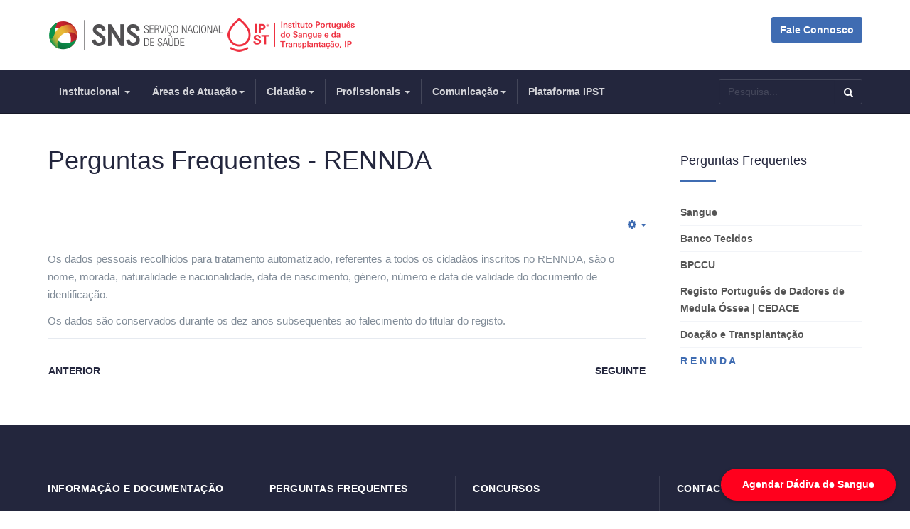

--- FILE ---
content_type: text/html; charset=utf-8
request_url: https://ipst.pt/index.php/pt/faq-rennda/430-quais-sao-os-dados-pessoais-necessarios-para-a-inscricao-no-rennda
body_size: 31420
content:

<!DOCTYPE html>
<html prefix="og: http://ogp.me/ns#" lang="pt-pt" dir="ltr"
	  class='com_content view-article itemid-430 j31 mm-hover'>
<head>
<meta http-equiv="X-UA-Compatible" content="IE=edge">

<!-- Google tag (gtag.js) -->
<script async src="https://www.googletagmanager.com/gtag/js?id=G-XWS08B2RXS"></script>
<script>
  window.dataLayer = window.dataLayer || [];
  function gtag(){dataLayer.push(arguments);}
  gtag('js', new Date());

  gtag('config', 'G-XWS08B2RXS');
</script>


<!-- Widget do selo do Calendly - início -->
<link href="https://assets.calendly.com/assets/external/widget.css" rel="stylesheet">
<script src="https://assets.calendly.com/assets/external/widget.js" type="text/javascript" async></script>
<script type="text/javascript">window.onload = function() { Calendly.initBadgeWidget({ url: 'https://calendly.com/d/2gq-s9k-4p5?hide_gdpr_banner=1', text: 'Agendar Dádiva de Sangue', color: '#ff001d', textColor: '#ffffff', branding: false }); }</script>
<!-- Widget do selo do Calendly - fim -->


	<base href="https://ipst.pt/index.php/pt/faq-rennda/430-quais-sao-os-dados-pessoais-necessarios-para-a-inscricao-no-rennda" />
	<meta http-equiv="content-type" content="text/html; charset=utf-8" />
	<meta name="keywords" content="Sangue, dádiva, IPST, transplantação, cedace, tecidos, cordão umbilical, dador" />
	<meta name="rights" content="O conteúdo do Portal é protegido por Direitos de Autor e Direitos Conexos e Direitos de Propriedade Industrial ao abrigo das leis Portuguesas e da União Europeia e convenções internacionais, não podendo ser utilizado fora das condições admitidas neste portal. O utilizador pode copiar, importar ou utilizar gratuitamente informações existentes neste Portal para uso pessoal ou público desde que a fonte seja mencionada, se destine a fins não comerciais, não tenha finalidades ofensivas, tenha sido obtida de forma licita e não conflitua com dados legalmente protegidos." />
	<meta name="author" content="ADM" />
	<meta name="description" content="O IPST, IP tem por missão garantir e regular, a nível nacional, a atividade da medicina transfusional e da transplantação e garantir a dádiva, colheita, análise, processamento, preservação, armazenamento e distribuição de sangue humano, de componentes sanguíneos, de órgãos, tecidos e células de origem humana." />
	<meta name="generator" content="Joomla! - Open Source Content Management" />
	<title>IPST, IP - Quais são os dados pessoais necessários para a inscrição no RENNDA?</title>
	<link href="/templates/ja_healthcare/favicon.ico" rel="shortcut icon" type="image/vnd.microsoft.icon" />
	<link href="https://ipst.pt/index.php/pt/pesquisa?catid=72&amp;id=430&amp;format=opensearch" rel="search" title="Pesquisa IPST, IP" type="application/opensearchdescription+xml" />
	<link href="/templates/ja_healthcare/local/css/themes/ipst/bootstrap.css" rel="stylesheet" type="text/css" />
	<link href="/index.php?option=com_ajax&plugin=arktypography&format=json" rel="stylesheet" type="text/css" />
	<link href="https://cdn.jsdelivr.net/npm/simple-line-icons@2.4.1/css/simple-line-icons.css" rel="stylesheet" type="text/css" />
	<link href="/components/com_k2/css/k2.css?v=2.10.3&b=20200429" rel="stylesheet" type="text/css" />
	<link href="/templates/system/css/system.css" rel="stylesheet" type="text/css" />
	<link href="/templates/ja_healthcare/local/css/themes/ipst/legacy-grid.css" rel="stylesheet" type="text/css" />
	<link href="/plugins/system/t3/base-bs3/fonts/font-awesome/css/font-awesome.min.css" rel="stylesheet" type="text/css" />
	<link href="/templates/ja_healthcare/local/css/themes/ipst/template.css" rel="stylesheet" type="text/css" />
	<link href="/templates/ja_healthcare/local/css/themes/ipst/megamenu.css" rel="stylesheet" type="text/css" />
	<link href="/templates/ja_healthcare/fonts/font-awesome/css/font-awesome.min.css" rel="stylesheet" type="text/css" />
	<link href="/templates/ja_healthcare/js/owl-carousel/owl.carousel.css" rel="stylesheet" type="text/css" />
	<link href="/templates/ja_healthcare/js/owl-carousel/owl.theme.css" rel="stylesheet" type="text/css" />
	<link href="/templates/ja_healthcare/fonts/flaticon/font/flaticon.css" rel="stylesheet" type="text/css" />
	<link href="/templates/ja_healthcare/local/css/themes/ipst/layouts/docs.css" rel="stylesheet" type="text/css" />
	<link href="https://ipst.pt/media/editors/arkeditor/css/squeezebox.css" rel="stylesheet" type="text/css" />
	<style type="text/css">
div.mod_search178 input[type="search"]{ width:auto; }
	</style>
	<script src="/media/jui/js/jquery.min.js?5f2a476b465e03433a310db9d5c5a1f0" type="text/javascript"></script>
	<script src="/media/jui/js/jquery-noconflict.js?5f2a476b465e03433a310db9d5c5a1f0" type="text/javascript"></script>
	<script src="/media/jui/js/jquery-migrate.min.js?5f2a476b465e03433a310db9d5c5a1f0" type="text/javascript"></script>
	<script src="/media/k2/assets/js/k2.frontend.js?v=2.10.3&b=20200429&sitepath=/" type="text/javascript"></script>
	<script src="/plugins/system/t3/base-bs3/bootstrap/js/bootstrap.js?5f2a476b465e03433a310db9d5c5a1f0" type="text/javascript"></script>
	<script src="/media/system/js/caption.js?5f2a476b465e03433a310db9d5c5a1f0" type="text/javascript"></script>
	<script src="/media/system/js/mootools-core.js" type="text/javascript"></script>
	<script src="/media/system/js/core.js" type="text/javascript"></script>
	<script src="/media/system/js/mootools-more.js" type="text/javascript"></script>
	<script src="/plugins/system/t3/base-bs3/js/jquery.tap.min.js" type="text/javascript"></script>
	<script src="/plugins/system/t3/base-bs3/js/script.js" type="text/javascript"></script>
	<script src="/plugins/system/t3/base-bs3/js/menu.js" type="text/javascript"></script>
	<script src="/templates/ja_healthcare/js/owl-carousel/owl.carousel.js" type="text/javascript"></script>
	<script src="/templates/ja_healthcare/js/script.js" type="text/javascript"></script>
	<script src="/templates/ja_healthcare/js/inview.js" type="text/javascript"></script>
	<script src="/templates/ja_healthcare/js/affix.js" type="text/javascript"></script>
	<script src="/plugins/system/t3/base-bs3/js/nav-collapse.js" type="text/javascript"></script>
	<script src="https://ipst.pt/media/editors/arkeditor/js/jquery.easing.min.js" type="text/javascript"></script>
	<script src="https://ipst.pt/media/editors/arkeditor/js/squeezebox.min.js" type="text/javascript"></script>
	<!--[if lt IE 9]><script src="/media/system/js/html5fallback.js?5f2a476b465e03433a310db9d5c5a1f0" type="text/javascript"></script><![endif]-->
	<script type="text/javascript">
jQuery(function($){ initTooltips(); $("body").on("subform-row-add", initTooltips); function initTooltips (event, container) { container = container || document;$(container).find(".hasTooltip").tooltip({"html": true,"container": "body"});} });jQuery(window).on('load',  function() {
				new JCaption('img.caption');
			});(function()
				{
					if(typeof jQuery == 'undefined')
						return;
					
					jQuery(function($)
					{
						if($.fn.squeezeBox)
						{
							$( 'a.modal' ).squeezeBox({ parse: 'rel' });
				
							$( 'img.modal' ).each( function( i, el )
							{
								$(el).squeezeBox({
									handler: 'image',
									url: $( el ).attr( 'src' )
								});
							})
						}
						else if(typeof(SqueezeBox) !== 'undefined')
						{
							$( 'img.modal' ).each( function( i, el )
							{
								SqueezeBox.assign( el, 
								{
									handler: 'image',
									url: $( el ).attr( 'src' )
								});
							});
						}
						
						function jModalClose() 
						{
							if(typeof(SqueezeBox) == 'object')
								SqueezeBox.close();
							else
								ARK.squeezeBox.close();
						}
					
					});
				})();
	</script>

	
<!-- META FOR IOS & HANDHELD -->
	<meta name="viewport" content="width=device-width, initial-scale=1.0, maximum-scale=1.0, user-scalable=no"/>
	<style type="text/stylesheet">
		@-webkit-viewport   { width: device-width; }
		@-moz-viewport      { width: device-width; }
		@-ms-viewport       { width: device-width; }
		@-o-viewport        { width: device-width; }
		@viewport           { width: device-width; }
	</style>
	<script type="text/javascript">
		//<![CDATA[
		if (navigator.userAgent.match(/IEMobile\/10\.0/)) {
			var msViewportStyle = document.createElement("style");
			msViewportStyle.appendChild(
				document.createTextNode("@-ms-viewport{width:auto!important}")
			);
			document.getElementsByTagName("head")[0].appendChild(msViewportStyle);
		}
		//]]>
	</script>
<meta name="HandheldFriendly" content="true"/>
<meta name="apple-mobile-web-app-capable" content="YES"/>
<!-- //META FOR IOS & HANDHELD -->




<!-- Le HTML5 shim and media query for IE8 support -->
<!--[if lt IE 9]>
<script src="//html5shim.googlecode.com/svn/trunk/html5.js"></script>
<script type="text/javascript" src="/plugins/system/t3/base-bs3/js/respond.min.js"></script>
<![endif]-->

<!-- You can add Google Analytics here or use T3 Injection feature -->

    </head>

<body>

<div class="t3-wrapper"> <!-- Need this wrapper for off-canvas menu. Remove if you don't use of-canvas -->
  <div class="container-hd">
    
    


    
<!-- HEADER -->
<header id="t3-header" class="container t3-header">
	<div class="row">

		<!-- LOGO -->
		<div class="col-xs-3 col-sm-8 logo">
			<div class="logo-image">
            <a href="https://www.sns.gov.pt/" target="_blank"><img src="/site2020/images/40sns_comprido_cor.png" alt="SNS" border="0" /></a>
				<a href="https://ipst.pt/" title="IPST, IP">
											<img class="logo-img" src="/images/logoipst.png" alt="IPST, IP" />
															<span>IPST, IP</span>
				</a>
				<small class="site-slogan">Essencial para a Vida</small>
			</div>
		</div>
		<!-- //LOGO -->

					<div class="col-xs-9 col-sm-4">
									<!-- HEAD ACTION -->
					<div class="head-action text-right ">
						

<div class="custom"  >
	<p><a class="btn btn-primary" href="https://ipst.pt/index.php/pt/cidadao/fale-connosco">Fale Connosco</a></p>
</div>

					</div>
					<!-- //HEAD ACTION -->
				
			</div>
		
	</div>
</header>
<!-- //HEADER -->


    
<!-- MAIN NAVIGATION -->
<nav id="t3-mainnav" class="wrap navbar navbar-default t3-mainnav">
	<div class="container">
				
								<button type="button" class="navbar-toggle" data-toggle="collapse" data-target=".t3-navbar-collapse">
				<i class="fa fa-bars"></i>
			</button>
		
		
		<div class="row">
			<div class="col-sm-12 col-md-9">
				<!-- Brand and toggle get grouped for better mobile display -->

									<div class="t3-navbar-collapse navbar-collapse collapse"></div>
				
				<div class="t3-navbar navbar-collapse collapse">
					<div  class="t3-megamenu animate slide"  data-duration="400" data-responsive="true">
<ul itemscope itemtype="http://www.schema.org/SiteNavigationElement" class="nav navbar-nav level0">
<li itemprop='name' class="dropdown mega" data-id="101" data-level="1">
<a itemprop='url' class=" dropdown-toggle"  href="/index.php/pt/"   data-target="#" data-toggle="dropdown">Institucional <em class="caret"></em></a>

<div class="nav-child dropdown-menu mega-dropdown-menu"  style="width: 350px"  data-width="350"><div class="mega-dropdown-inner">
<div class="row">
<div class="col-xs-12 mega-col-nav" data-width="12"><div class="mega-inner">
<ul itemscope itemtype="http://www.schema.org/SiteNavigationElement" class="mega-nav level1">
<li itemprop='name'  data-id="301" data-level="2">
<a itemprop='url' class=""  href="/index.php/pt/institucional/missao-atribuicoes-visao-valores"   data-target="#">Missão | Atribuições | Visão | Valores </a>

</li>
<li itemprop='name'  data-id="302" data-level="2">
<a itemprop='url' class=""  href="/index.php/pt/institucional/historia"   data-target="#">História </a>

</li>
<li itemprop='name'  data-id="303" data-level="2">
<a itemprop='url' class=""  href="/index.php/pt/institucional/estrutura-e-organizacao"   data-target="#">Estrutura e Organização </a>

</li>
<li itemprop='name'  data-id="307" data-level="2">
<a itemprop='url' class=""  href="/index.php/pt/institucional/instrumentos-de-gestao"   data-target="#">Instrumentos de Gestão </a>

</li>
<li itemprop='name'  data-id="497" data-level="2">
<a itemprop='url' class=""  href="/index.php/pt/pgn"   data-target="#">Regime Geral de Prevenção da Corrupção ( RGPC)</a>

</li>
</ul>
</div></div>
</div>
</div></div>
</li>
<li itemprop='name' class="dropdown mega" data-id="308" data-level="1">
<a itemprop='url' class=" dropdown-toggle"  href="#"   data-target="#" data-toggle="dropdown">Áreas de Atuação<em class="caret"></em></a>

<div class="nav-child dropdown-menu mega-dropdown-menu"  style="width: 450px"  data-width="450"><div class="mega-dropdown-inner">
<div class="row">
<div class="col-xs-12 mega-col-nav" data-width="12"><div class="mega-inner">
<ul itemscope itemtype="http://www.schema.org/SiteNavigationElement" class="mega-nav level1">
<li itemprop='name'  data-id="309" data-level="2">
<a itemprop='url' class=""  href="/index.php/pt/areas-de-atuacao/grhf"   data-target="#">Gestão de Recursos Humanos e Formação </a>

</li>
<li itemprop='name'  data-id="310" data-level="2">
<a itemprop='url' class=""  href="/index.php/pt/areas-de-atuacao/pgpf"   data-target="#">Planeamento e Gestão Patrimonial e Financeira </a>

</li>
<li itemprop='name'  data-id="311" data-level="2">
<a itemprop='url' class=""  href="#"   data-target="#">Investigação, Inovação e Desenvolvimento</a>

</li>
<li itemprop='name'  data-id="312" data-level="2">
<a itemprop='url' class=""  href="/index.php/pt/areas-de-atuacao/sgq"   data-target="#">Sistema de Gestão da Qualidade </a>

</li>
<li itemprop='name'  data-id="304" data-level="2">
<a itemprop='url' class=""  href="/index.php/pt/areas-de-atuacao/rel-internacionais"   data-target="#">Relações Institucionais </a>

</li>
</ul>
</div></div>
</div>
</div></div>
</li>
<li itemprop='name' class="dropdown mega" data-id="313" data-level="1">
<a itemprop='url' class=" dropdown-toggle"  href="#"   data-target="#" data-toggle="dropdown">Cidadão<em class="caret"></em></a>

<div class="nav-child dropdown-menu mega-dropdown-menu"  style="width: 350px"  data-width="350"><div class="mega-dropdown-inner">
<div class="row">
<div class="col-xs-12 mega-col-nav" data-width="12"><div class="mega-inner">
<ul itemscope itemtype="http://www.schema.org/SiteNavigationElement" class="mega-nav level1">
<li itemprop='name'  data-id="402" data-level="2">
<a itemprop='url' class=""  href="/index.php/pt/cidadao/carta-para-a-participacao-publica-em-saude"   data-target="#">Carta para a Participação Pública em Saúde </a>

</li>
<li itemprop='name'  data-id="314" data-level="2">
<a itemprop='url' class=""  href="/index.php/pt/cidadao/sangue-inicio"   data-target="#">Sangue </a>

</li>
<li itemprop='name'  data-id="315" data-level="2">
<a itemprop='url' class=""  href="/index.php/pt/cidadao/tecidos"   data-target="#">Tecidos </a>

</li>
<li itemprop='name'  data-id="316" data-level="2">
<a itemprop='url' class=""  href="/index.php/pt/cidadao/celulas"   data-target="#">Banco Público de Células do Cordão Umbilical </a>

</li>
<li itemprop='name'  data-id="317" data-level="2">
<a itemprop='url' class=""  href="/index.php/pt/cidadao/orgaos"   data-target="#">Orgãos </a>

</li>
<li itemprop='name'  data-id="364" data-level="2">
<a itemprop='url' class=""  href="/index.php/pt/cidadao/cedace-inicio"   data-target="#">Registo Português de Dadores de Medula Óssea | CEDACE </a>

</li>
<li itemprop='name'  data-id="432" data-level="2">
<a itemprop='url' class=""  href="/index.php/pt/cidadao/fale-connosco"   data-target="#">Fale Connosco </a>

</li>
</ul>
</div></div>
</div>
</div></div>
</li>
<li itemprop='name' class="dropdown mega" data-id="318" data-level="1">
<a itemprop='url' class=" dropdown-toggle"  href="/index.php/pt/profssionais"   data-target="#" data-toggle="dropdown">Profissionais <em class="caret"></em></a>

<div class="nav-child dropdown-menu mega-dropdown-menu"  ><div class="mega-dropdown-inner">
<div class="row">
<div class="col-xs-12 mega-col-nav" data-width="12"><div class="mega-inner">
<ul itemscope itemtype="http://www.schema.org/SiteNavigationElement" class="mega-nav level1">
<li itemprop='name'  data-id="429" data-level="2">
<a itemprop='url' class=""  href="/index.php/pt/profssionais/sangue"   data-target="#">Sangue </a>

</li>
<li itemprop='name'  data-id="428" data-level="2">
<a itemprop='url' class=""  href="/index.php/pt/profssionais/transplantacao"   data-target="#">Transplantação </a>

</li>
</ul>
</div></div>
</div>
</div></div>
</li>
<li itemprop='name' class="dropdown mega" data-id="319" data-level="1">
<a itemprop='url' class=" dropdown-toggle"  href="#"   data-target="#" data-toggle="dropdown">Comunicação<em class="caret"></em></a>

<div class="nav-child dropdown-menu mega-dropdown-menu"  style="width: 250px"  data-width="250"><div class="mega-dropdown-inner">
<div class="row">
<div class="col-xs-12 mega-col-nav" data-width="12"><div class="mega-inner">
<ul itemscope itemtype="http://www.schema.org/SiteNavigationElement" class="mega-nav level1">
<li itemprop='name'  data-id="323" data-level="2">
<a itemprop='url' class=""  href="/index.php/pt/comunicacao/comunicados"   data-target="#">Notas de Imprensa | Comunicados </a>

</li>
<li itemprop='name'  data-id="324" data-level="2">
<a itemprop='url' class=""  href="/index.php/pt/comunicacao/multimedia"   data-target="#">Multimédia </a>

</li>
<li itemprop='name'  data-id="321" data-level="2">
<a itemprop='url' class=""  href="/index.php/pt/comunicacao/newsletter-ipst-ip"   data-target="#">NewsLetter IPST, IP </a>

</li>
<li itemprop='name'  data-id="487" data-level="2">
<a itemprop='url' class=""  href="/index.php/pt/comunicacao/nota-informativa-ipst-i-p-para-o-movimento-associativo-e-cidadao-interessado"   data-target="#">Nota Informativa IPST, I.P. para o Movimento Associativo e Cidadão Interessado </a>

</li>
<li itemprop='name'  data-id="322" data-level="2">
<a itemprop='url' class=""  href="/index.php/pt/comunicacao/destaques-ipst-ip"   data-target="#">Notícias </a>

</li>
</ul>
</div></div>
</div>
</div></div>
</li>
<li itemprop='name'  data-id="501" data-level="1">
<a itemprop='url' class=""  href="https://plataforma.dadiva.ipst.pt/" target="_blank"   data-target="#">Plataforma IPST</a>

</li>
</ul>
</div>

				</div>
			</div>
												<!-- NAV SEARCH -->
					<div class="nav-search col-md-3 text-right  hidden-xs">
						<div class="search mod_search178">
	<form action="/index.php/pt/faq-rennda" method="post" class="form-inline form-search">
		<label for="mod-search-searchword178" class="element-invisible">Pesquisar</label> <input name="searchword" id="mod-search-searchword" aria-label="search" maxlength="200"  class="form-control search-query" type="search" size="16" placeholder="Pesquisa..." /> <button class="button btn btn-primary" onclick="this.form.searchword.focus();">Pesquisa</button>		<input type="hidden" name="task" value="search" />
		<input type="hidden" name="option" value="com_search" />
		<input type="hidden" name="Itemid" value="485" />
	</form>
</div>

					</div>
					<!-- //NAV SEARCH -->
									</div>
	</div>
</nav>
<!-- //MAIN NAVIGATION -->


    


    


    


    


    
<div id="t3-mainbody" class="container t3-mainbody one-sidebar-right">
	<div class="row">

		<!-- MAIN CONTENT -->
		<div id="t3-content" class="t3-content col-xs-12 col-sm-8  col-md-9">
						
	<div class="page-header clearfix">
		<h1 class="page-title">Perguntas Frequentes - RENNDA</h1>
	</div>

<div class="item-page clearfix">


<!-- Article -->
<article itemscope itemtype="http://schema.org/Article">
	<meta itemprop="inLanguage" content="pt-PT" />


	
	
	<!-- Aside -->
		<aside class="article-aside clearfix">
	  	  
	  	  

			<div class="btn-group pull-right">
			<a class="btn dropdown-toggle" data-toggle="dropdown" href="#"> <span class="fa fa-cog"></span> <span class="caret"><span class="element-invisible">Empty</span></span> </a>
						<ul class="dropdown-menu">
									<li class="print-icon"> <a href="/index.php/pt/faq-rennda/430-quais-sao-os-dados-pessoais-necessarios-para-a-inscricao-no-rennda?tmpl=component&amp;print=1&amp;page=" title="Imprimir" onclick="window.open(this.href,'win2','status=no,toolbar=no,scrollbars=yes,titlebar=no,menubar=no,resizable=yes,width=640,height=480,directories=no,location=no'); return false;" rel="nofollow"><span class="fa fa-print"></span>&#160;Imprimir&#160;</a> </li>
													<li class="email-icon"> <a href="/index.php/pt/component/mailto/?tmpl=component&amp;template=ja_healthcare&amp;link=e45c6e226a6582f1d973dd6defe801fa2e56ba1d" title="Email" onclick="window.open(this.href,'win2','width=400,height=350,menubar=yes,resizable=yes'); return false;"><span class="fa fa-envelope"></span> Email</a> </li>
											</ul>
		</div>
	
	  	</aside>  
		<!-- //Aside -->

	
	

	
	
				
	
		
		<section class="article-content clearfix" itemprop="articleBody">
			<p>Os dados pessoais recolhidos para tratamento automatizado, referentes a todos os cidad&atilde;os inscritos no RENNDA, s&atilde;o o nome, morada, naturalidade e nacionalidade, data de nascimento, g&eacute;nero, n&uacute;mero e data de validade do documento de identifica&ccedil;&atilde;o.</p>

<p>Os dados s&atilde;o conservados durante os dez anos subsequentes ao falecimento do titular do registo.</p>
 		</section>

	  <!-- footer -->
	  	  <!-- //footer -->

					<hr class="divider-vertical" /><ul class="pager pagenav">
	<li class="previous">
		<a class="hasTooltip" title="Onde são armazenados os dados necessários para o registo no RENNDA?" aria-label="Artigo anterior: Onde são armazenados os dados necessários para o registo no RENNDA?" href="/index.php/pt/faq-rennda/431-onde-sao-armazenados-necessarios-para-o-registo-no-rennda" rel="prev">
			<span class="icon-chevron-left" aria-hidden="true"></span> <span aria-hidden="true">Anterior</span>		</a>
	</li>
	<li class="next">
		<a class="hasTooltip" title="Que restrições à dádiva posso definir?" aria-label="Artigo seguinte: Que restrições à dádiva posso definir?" href="/index.php/pt/faq-rennda/429-que-restricoes-a-dadiva-posso-definir" rel="next">
			<span aria-hidden="true">Seguinte</span> <span class="icon-chevron-right" aria-hidden="true"></span>		</a>
	</li>
</ul>
		
		
				
</article>
<!-- //Article -->


</div>
		</div>
		<!-- //MAIN CONTENT -->

		<!-- SIDEBAR RIGHT -->
		<div class="t3-sidebar t3-sidebar-right col-xs-12 col-sm-4  col-md-3 ">
			<div class="t3-module module " id="Mod210"><div class="module-inner"><h3 class="module-title "><span>Perguntas Frequentes</span></h3><div class="module-ct"><ul class="nav nav-pills nav-stacked menu">
<li class="item-360"><a href="/index.php/pt/sangue-faqs" class="">Sangue</a></li><li class="item-361"><a href="/index.php/pt/banco-tecidos-faq" class="">Banco Tecidos</a></li><li class="item-362"><a href="/index.php/pt/bpccu-faq" class="">BPCCU</a></li><li class="item-363"><a href="/index.php/pt/cedace-faq" class="">Registo Português de Dadores de Medula Óssea | CEDACE</a></li><li class="item-378"><a href="/index.php/pt/doacao-e-transplantacao-faq" class="">Doação e Transplantação</a></li><li class="item-430 current active"><a href="/index.php/pt/faq-rennda" class="">R E N N D A</a></li></ul>
</div></div></div>
		</div>
		<!-- //SIDEBAR RIGHT -->

	</div>
</div> 



    


    

<!-- ADDTHIS -->
<div id="addthis-wrap" class="addthis-wrap">
  <button class="btn btn-primary" title="Addthis"><i class="fa fa-share-alt"></i></button>
  <!-- Go to www.addthis.com/dashboard to customize your tools -->
  <div class="addthis_inline_follow_toolbox"></div>
</div>


<!-- BACK TOP TOP BUTTON -->
<div id="back-to-top" data-spy="affix" data-offset-top="300" class="back-to-top hidden-xs hidden-sm affix-top">
  <button class="btn btn-inverse" title="Back to Top"><i class="icon-arrow-up fa fa-angle-double-up"></i></button>
</div>

<script type="text/javascript">
(function($) {
  // Back to top
  $('#back-to-top').on('click', function(){
    $("html, body").animate({scrollTop: 0}, 500);
    return false;
  });
})(jQuery);
</script>
<!-- BACK TO TOP BUTTON -->

<!-- FOOTER -->
<footer id="t3-footer" class="wrap t3-footer">

			<!-- FOOT NAVIGATION -->
		<div class="container">
			  <!-- SPOTLIGHT -->
  <div class="t3-spotlight t3-footnav equal-height equal-height-child row">
          <div class=" col-lg-3 col-md-3 col-sm-3 col-xs-6  col">
                  <div class="t3-module module " id="Mod168"><div class="module-inner"><h3 class="module-title "><span>Informação e Documentação</span></h3><div class="module-ct">

<div class="custom"  >
	<ul>
	<li><a href="http://www.iacervo.com/ipst/" rel="noopener" target="_blank">Biblioteca Digital</a></li>
	<li><a href="/index.php/pt/legis-nacional">Legisla&ccedil;&atilde;o</a></li>
	<li><a href="/index.php/pt/circ-sangue">Circulares Normativas e Informativas</a></li>
	<li>Publica&ccedil;&otilde;es</li>
</ul>
</div>
</div></div></div><div class="t3-module module " id="Mod172"><div class="module-inner"><h3 class="module-title "><span>NewsLetter IPST, IP</span></h3><div class="module-ct">

<div class="custom"  >
	<!-- Begin MailChimp Signup Form -->
<link href="//cdn-images.mailchimp.com/embedcode/slim-10_7.css" rel="stylesheet" type="text/css" />
<div id="mc_embed_signup">
<form action="//ipst.us14.list-manage.com/subscribe/post?u=56cb997ebf4f49c7b82353dfd&amp;id=3126fda66d" class="validate" id="mc-embedded-subscribe-form" method="post" name="mc-embedded-subscribe-form" novalidate="" target="_blank">
<div id="mc_embed_signup_scroll"><input class="email" id="mce-EMAIL" name="EMAIL" placeholder="email" required="" type="email" value="" /> <!-- real people should not fill this in and expect good things - do not remove this or risk form bot signups-->
<div aria-hidden="true" style="position: absolute; left: -5000px;"><input name="b_56cb997ebf4f49c7b82353dfd_3126fda66d" tabindex="-1" type="text" value="" /></div>

<div class="clear"><input class="jumbotron-primary" id="mc-embedded-subscribe" name="subscribe" type="submit" value="Subscrever" /></div>
</div>
</form>
</div>
<!--End mc_embed_signup--></div>
</div></div></div>
              </div>
          <div class=" col-lg-3 col-md-3 col-sm-3 col-xs-6  col">
                  <div class="t3-module module " id="Mod207"><div class="module-inner"><h3 class="module-title "><span>Perguntas Frequentes</span></h3><div class="module-ct">

<div class="custom"  >
	<ul>
	<li><a href="/index.php/pt/sangue-faqs">Sangue</a></li>
	<li><a href="/index.php/pt/banco-tecidos-faq">Banco Tecidos</a></li>
	<li><a href="https://www.ipst.pt/index.php/pt/cedace-faq">Registo Portugu&ecirc;s de Dadores de Medula &Oacute;ssea | CEDACE</a></li>
	<li><a href="/index.php/pt/bpccu-faq">BPCCU</a></li>
	<li><a href="/index.php/pt/doacao-e-transplantacao-faq">Doa&ccedil;&atilde;o e Transplanta&ccedil;&atilde;o</a></li>
	<li><a href="/index.php/pt/faq-rennda">RENNDA</a></li>
</ul>
</div>
</div></div></div><div class="t3-module module " id="Mod173"><div class="module-inner"><h3 class="module-title "><span>Siga-nos</span></h3><div class="module-ct">

<div class="custom"  >
	<ul>
	<li><a href="https://www.facebook.com/Instituto-Portugu%C3%AAs-do-Sangue-e-da-Transplanta%C3%A7%C3%A3o-IP-216964194998749/" rel="noopener" target="_blank">Facebook</a></li>
	<li><a href="https://www.youtube.com/channel/UCV1MKzUvl8rFyDWh6OQ5XJA" rel="noopener" target="_blank">Youtube</a></li>
	<li><a href="https://www.linkedin.com/in/ipst-ip-ipst-ip-b5169524b/" target="_blank">Linkedin</a></li>
</ul>
</div>
</div></div></div>
              </div>
          <div class=" col-lg-3 col-md-3 col-sm-3 col-xs-6  col">
                  <div class="t3-module module " id="Mod170"><div class="module-inner"><h3 class="module-title "><span>Concursos</span></h3><div class="module-ct">

<div class="custom"  >
	<ul>
	<li><a href="/index.php/pt/procedimentos-concursais">Recrutamento</a></li>
	<li><a href="/index.php/pt/aquisicao-e-compras">Aquisi&ccedil;&atilde;o e Compras</a></li>
</ul>
</div>
</div></div></div><div class="t3-module module " id="Mod169"><div class="module-inner"><h3 class="module-title "><span>Sites IPST</span></h3><div class="module-ct">

<div class="custom"  >
	<ul>
	<li><a href="http://www.dador.pt" rel="noopener noreferrer" target="_blank">Dador</a></li>
	<li><a href="http://www.Hemovigilancia.net" rel="noopener noreferrer" target="_blank">Hemovigil&acirc;ncia</a></li>
	<li><a href="https://riscogeografico.ipst.pt/" target="_blank">Risco Geogr&aacute;fico</a></li>
</ul>
</div>
</div></div></div>
              </div>
          <div class=" col-lg-3 col-md-3 col-sm-3 col-xs-6  col">
                  <div class="t3-module module " id="Mod171"><div class="module-inner"><h3 class="module-title "><span>Contactos</span></h3><div class="module-ct">

<div class="custom"  >
	<ul>
	<li class="find-us"><a href="/index.php/pt/servicos-centrais">Serviços Centrais</a></li>
	<li class="find-us"><a href="/index.php/pt/centro-de-sangue-e-da-transplantacao-de-lisboa">CSTLisboa</a></li>
	<li class="find-us"><a href="/index.php/pt/centro-de-sangue-e-da-transplantacao-de-coimbra">CSTCoimbra</a></li>
	<li class="find-us"><a href="/index.php/pt/centro-de-sangue-e-da-transplantacao-do-porto">CSTPorto</a></li>
	<li class="find-us"><a href="/index.php/pt/reserva-de-espacos">Reserva de Espaços</a></li>
</ul>
</div>
</div></div></div><div class="t3-module module " id="Mod175"><div class="module-inner"><h3 class="module-title "><span>Site</span></h3><div class="module-ct">

<div class="custom"  >
	<ul>
	<li><a href="/index.php/pt/ficha-tecnica">Ficha T&eacute;cnica e Avisos Legais</a></li>
	<li><a href="/index.php/pt/gestao-ipst">Gest&atilde;o IPST</a></li>
	<li><a href="/index.php/pt/politica-de-privacidade-e-protecao-de-dados-do-ipst-ip">Pol&iacute;tica de Privacidade e Prote&ccedil;&atilde;o de Dados do IPST, IP</a></li>
	<li><a href="/index.php/pt/canal-de-denunica">Canal de Den&uacute;ncia</a></li>
</ul>
</div>
</div></div></div>
              </div>
      </div>
<!-- SPOTLIGHT -->
		</div>
		<!-- //FOOT NAVIGATION -->
	
	<section class="t3-copyright">
		<div class="container">
			<div class="row">
				<div class="col-md-12 copyright ">
					

<div class="custom"  >
	<p><a href="https://www.portugal.gov.pt/" target="_blank"><img alt="" height="42" src="/images/logo_republica_portuguesa.png" width="117" /></a> |&nbsp; &copy; 2020 IPST, IP. Todos os direitos reservados |</p>
</div>

  				</div>
							</div>
		</div>
	</section>

</footer>
<!-- //FOOTER -->

  </div>
</div>

<script type="text/javascript">
(function(c,d){"JUri"in d||(d.JUri="https://ipst.pt/");c.addEventListener("click",function(a){var b=a.target?a.target.closest('[class*="ba-click-lightbox-form-"], [href*="ba-click-lightbox-form-"]'):null;if(b){a.preventDefault();if("pending"==b.clicked)return!1;b.clicked="pending";"formsAppClk"in window?formsAppClk.click(b):(a=document.createElement("script"),a.src=JUri+"components/com_baforms/assets/js/click-trigger.js",a.onload=function(){formsAppClk.click(b)},
c.head.append(a))}})})(document,window);
</script>
</body>

</html>

--- FILE ---
content_type: text/css
request_url: https://ipst.pt/templates/ja_healthcare/local/css/themes/ipst/layouts/docs.css
body_size: 1279
content:
.docs-section {
  font-size: 14px;
  margin-top: 48px;
}
.docs-section .row {
  margin-left: -12px;
  margin-right: -12px;
}
.docs-section .row > div {
  padding-left: 12px;
  padding-right: 12px;
}
.docs-section h3 {
  font-weight: 400;
}
.docs-section .page-header h2 {
  border-bottom: 1px solid #e6eaf0;
  color: #23263d;
  font-size: 26px;
  font-weight: 400;
  line-height: 1.0;
  margin: 0;
  padding: 0 0 12px 0;
  text-transform: none;
  position: relative;
}
.docs-section .page-header h2::before {
  background: #3f6cb2;
  bottom: -2px;
  content: "";
  height: 3px;
  left: 0;
  position: absolute;
  width: 50px;
}
.example-type h1,
.example-type h2,
.example-type h3,
.example-type h4,
.example-type h5,
.example-type h6 {
  margin: 24px 0;
  font-weight: 100;
}
.example-buttons .btn,
.example-inputs .btn,
.example-buttons .form-control,
.example-inputs .form-control {
  box-shadow: none;
  width: 100%;
  margin-bottom: 24px;
}
.example-buttons ul,
.example-inputs ul {
  padding: 0;
  list-style: none;
}
@media screen and (min-width: 768px) {
  .example-buttons ul li,
  .example-inputs ul li {
    float: left;
    width: 16%;
    padding-right: 24px;
  }
}
@media (min-width: 768px) and (max-width: 1199px) {
  .example-buttons ul li {
    width: 50%;
  }
}